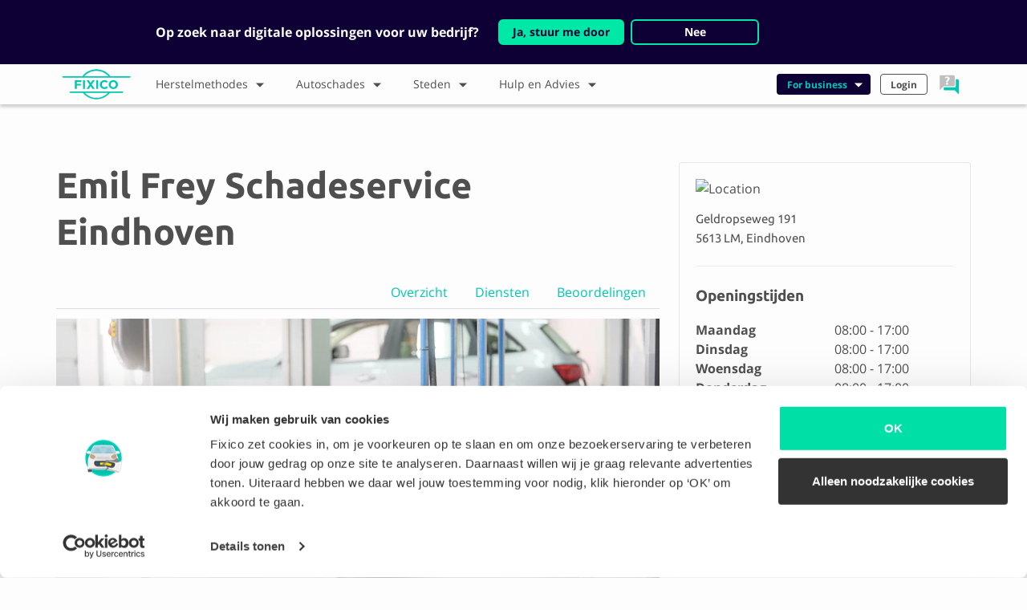

--- FILE ---
content_type: text/html;charset=UTF-8
request_url: https://www.fixico.nl/stad/eindhoven/emil-frey-schadeservice-eindhoven
body_size: 84233
content:
<!DOCTYPE html>
<html lang="nl-NL">
    <head>
        <meta charset="utf-8">

                    <title>Emil Frey Schadeservice Eindhoven | Fixico</title>
            <meta property="og:title" content="Emil Frey Schadeservice Eindhoven | Fixico" />
        
                <meta name="viewport" content="width=device-width, initial-scale=1, shrink-to-fit=no">

        
        <meta property="og:url" content="https://www.fixico.nl/stad/eindhoven/emil-frey-schadeservice-eindhoven" />
        <meta name="og:locale" property="og:locale" content="nl_NL" />
                    <meta property="og:title" content="Emil Frey Schadeservice Eindhoven | Fixico" />
                    <meta name="description" content="Autoschade? Met Fixico vergelijk je offertes van Emil Frey Schadeservice Eindhoven en nog 650+ andere schadeherstellers. Vergelijk & Bespaar!" />
                    <meta property="og:description" content="Autoschade? Met Fixico vergelijk je offertes van Emil Frey Schadeservice Eindhoven en nog 650+ andere schadeherstellers. Vergelijk & Bespaar!" />
        
        
        
                <link rel="icon" type="image/png" href="https://website-assets.imgix.net/logo/fixico_light.ico" />
        <link rel="canonical" href="https://www.fixico.nl/stad/eindhoven/emil-frey-schadeservice-eindhoven" />


                                                                        
                <link href="/user/themes/fixico/assets/stylesheets/application.css?v=1.1.0" type="text/css" rel="stylesheet">

    </head>
    <body class="nl_NL">
    <script type="application/ld+json">
{
    "@context": "http://schema.org",
    "@type": "Organization",
    "name": "Fixico",
    "url": "https://www.fixico.nl",
    "logo": "https://website-assets.imgix.net/logo/fixico_logo.svg",
    "address": {
        "@type": "PostalAddress",
        "streetAddress": "Weteringschans 85E",
        "postalCode": "1017 RZ,",
        "addressLocality": "Amsterdam, Netherlands"
    },
    "contactPoint": {
        "@type": "ContactPoint",
        "telephone": "+31 020 261 07 20",
        "contactType": "customer service",
        "email": "support@fixico.com",
        "hoursAvailable": {
            "@type": "OpeningHoursSpecification",
            "opens": "08:00",
            "closes": "18:00"
        }
    }
}
</script>        <div class="content">
                            <header class="header-nav">
            <div id="redirect-banner" class="tw-hidden tw-py-6 tw-bg-navy">
            <div class="container">
                <div class="tw-mx-7 xl:tw-mx-28 xl:tw-px-3 tw-flex tw-flex-wrap tw-items-center tw-text-center lg:tw-text-left">
                    <div class="text-white tw-font-semibold lg:tw-mr-6 tw-w-full lg:tw-w-auto">Op zoek naar digitale oplossingen voor uw bedrijf?</div>
                    <div class="tw-flex tw-text-sm tw-flex-wrap tw-justify-center tw-w-full lg:tw-w-auto tw-mt-4 lg:tw-mt-0">
                        <a data-track="Clicked business redirect" href="https://fixico-business.com/nl" class="tw-mb-2 sm:tw-mb-0 tw-text-center tw-flex tw-justify-center tw-items-center tw-bg-primary tw-px-4 tw-py-1 tw-border-solid tw-border-2 tw-border-primary tw-rounded-md tw-font-semibold tw-text-navy hover:tw-text-navy focus:tw-text-navy" style="text-decoration:none;">
                            Ja, stuur me door
                        </a>
                        <a class="tw-cursor-pointer tw-mx-2 tw-mb-2 sm:tw-mb-0 tw-text-center tw-flex tw-justify-center tw-items-center tw-bg-navy tw-px-4 tw-py-1 tw-rounded-md tw-font-semibold tw-border-solid tw-border-2 tw-border-primary text-white" style="min-width:160px;">
                            Nee
                        </a>
                    </div>
                </div>
            </div>
        </div>
        <div class="container header-nav__mobile hidden-lg-up">
                    <div class="navbar-toggler navbar-toggler-right p-0 m-0">
                <img src="https://website-assets.imgix.net/icon/hamburger_menu.svg" alt="hamburger menu" class="hamburger" width="30" height="30">
                <img src="https://website-assets.imgix.net/icon/close.svg" class="close" alt="close" width="30" height="30">
            </div>
                <a class="navbar-brand p-0 mb-0 mr-0" href="/"><img src="https://website-assets.imgix.net/logo/fixico_logo.svg" alt="Fixico Logo" width="85"></a>
        
            <ul class="nav main-nav main-nav--icon d-flex justify-content-center">
        <li class="nav-item dropdown my-auto d-flex justify-content-center flex-column">
            <a class="nav-link dropdown-toggle d-block" data-toggle="dropdown" href="#" role="button" aria-haspopup="true" aria-expanded="false">
                <img src="https://website-assets.imgix.net/icon/help.svg" alt="help icon">
            </a>
            <div class="dropdown-menu dropdown-menu-right">
                <a class="dropdown-item">
                    <h5>Wij helpen je graag!</h5>
                    <p>
                                                                            <span class="visual-circle visual-circle--green icon--small"></span>
                                                Ma t/m vr 09:00 - 18:00
                    </p>
                </a>
                                    <a class="dropdown-item py-1 " href="tel:+31202610720">
                        <div class="media">
                            <img class="d-flex align-self-start align-self-md-center mr-1 mr-md-2" src="https://website-assets.imgix.net/icon/phone.svg" alt="Phone" height="30" width="30">
                            <div class="media-body border-0 align-self-center">
                                <p class="mb-0 text-primary">020 261 07 20</p>
                                <p class="mt-0">Direct contact</p>
                            </div>
                        </div>
                    </a>
                                    <a class="dropdown-item py-1 js-open-chat" href="#">
                        <div class="media">
                            <img class="d-flex align-self-start align-self-md-center mr-1 mr-md-2" src="https://website-assets.imgix.net/icon/chat.svg" alt="Chat" height="30" width="30">
                            <div class="media-body border-0 align-self-center">
                                <p class="mb-0 text-primary">Chat</p>
                                <p class="mt-0">Antwoord in 3 minuten</p>
                            </div>
                        </div>
                    </a>
                                    <a class="dropdown-item py-1 " href="https://api.whatsapp.com/send?phone=31202610720">
                        <div class="media">
                            <img class="d-flex align-self-start align-self-md-center mr-1 mr-md-2" src="https://website-assets.imgix.net/icon/whatsapp.svg" alt="Whatsapp" height="30" width="30">
                            <div class="media-body border-0 align-self-center">
                                <p class="mb-0 text-primary">WhatsApp</p>
                                <p class="mt-0">Antwoord in 1 uur</p>
                            </div>
                        </div>
                    </a>
                                    <a class="dropdown-item py-1 " href="mailto:support@fixico.com">
                        <div class="media">
                            <img class="d-flex align-self-start align-self-md-center mr-1 mr-md-2" src="https://website-assets.imgix.net/icon/email.svg" alt="Email" height="30" width="30">
                            <div class="media-body border-0 align-self-center">
                                <p class="mb-0 text-primary">E-mail</p>
                                <p class="mt-0">Antwoord in 1 dag</p>
                            </div>
                        </div>
                    </a>
                                    <a class="dropdown-item py-1 " href="/hulp-en-advies/faq">
                        <div class="media">
                            <img class="d-flex align-self-start align-self-md-center mr-1 mr-md-2" src="https://website-assets.imgix.net/icon/faq.svg" alt="FAQ" height="30" width="30">
                            <div class="media-body border-0 align-self-center">
                                <p class="mb-0 text-primary">Veelgestelde vragen</p>
                                <p class="mt-0">Lees hier alle antwoorden</p>
                            </div>
                        </div>
                    </a>
                            </div>
        </li>
</ul>
        


    </div>
        <div class="container px-0 px-md-2 header-nav__main">
        <div class="row ">
                <div class="col-md-12">
                <nav class="d-flex justify-content-start p-0 mt-0 align-items-center">
                    <div class="hidden-md-down mr-0">
                                            <a class="navbar-brand m-0 d-flex justify-content-center" href="/"><img src="https://website-assets.imgix.net/logo/fixico_logo.svg" alt="Fixico Logo" height="48"></a>
                                        </div>
                                                                                                    <ul class="nav main-nav">
                        <li class="nav-item dropdown m-0">
                <a class="nav-link dropdown-toggle float-left w-100" href="/herstelmethodes" id="dropdown-key" role="button"  data-toggle="dropdown" aria-haspopup="true" aria-expanded="false">
                    Herstelmethodes
                    <i class="icon icon--arrow-thick icon--rotate-down float-right"></i>
                </a>
                <div class="dropdown-menu" aria-labelledby="dropdown-key">
                    <div class="d-lg-flex">
                                                    <div class="w-100 ">
                                                                                                                <a class="dropdown-item" href="/herstelmethodes/auto-spuiten">
                                                Auto spuiten
                                            </a>
                                    
                                                                                                                <a class="dropdown-item" href="/herstelmethodes/spotrepair">
                                                Spotrepair
                                            </a>
                                    
                                                                                                                <a class="dropdown-item" href="/herstelmethodes/uitdeuken-zonder-spuiten">
                                                Uitdeuken zonder spuiten
                                            </a>
                                    
                                                                                                                <a class="dropdown-item" href="/herstelmethodes/autoschade-herstel">
                                                Autoschade herstel
                                            </a>
                                    
                                                                                                                <a class="dropdown-item" href="/herstelmethodes/bumper-spuiten">
                                                Bumper spuiten
                                            </a>
                                    
                                                                                                                <a class="dropdown-item" href="/herstelmethodes/auto-krassen-verwijderen">
                                                Auto krassen verwijderen
                                            </a>
                                    
                                                                                                                <a class="dropdown-item" href="/herstelmethodes/motorkap-spuiten">
                                                Motorkap spuiten
                                            </a>
                                    
                                                                                                                <a class="dropdown-item" href="/herstelmethodes/auto-polijsten">
                                                Auto polijsten
                                            </a>
                                    
                                                                                                                <a class="dropdown-item" href="/herstelmethodes/auto-reparatie">
                                                Auto reparatie
                                            </a>
                                    
                                                                                            </div>
                                                                                <div class="w-100  hidden-md-down">
                                                                                                                <a class="dropdown-item" href="/herstelmethodes/autospuiterij">
                                                Autospuiterij
                                            </a>
                                    
                                                                                                                <a class="dropdown-item" href="/herstelmethodes/autodeur-spuiten">
                                                Autodeur spuiten
                                            </a>
                                    
                                                                                                                <a class="dropdown-item" href="/herstelmethodes/autolakken">
                                                Autolakken
                                            </a>
                                    
                                                                                                                <a class="dropdown-item" href="/herstelmethodes/bumper-reparatie">
                                                Bumper reparatie
                                            </a>
                                    
                                                                                                                <a class="dropdown-item" href="/herstelmethodes/smart-repair">
                                                Smart repair
                                            </a>
                                    
                                                                                                    <a class="dropdown-item font-weight-bold text-primary hidden-lg-down" href="/herstelmethodes">
                                        Alle herstelmethodes
                                    </a>
                                                            </div>
                                                            <div class="d-lg-flex">
                                    <a class="dropdown-item font-weight-bold text-primary hidden-lg-up" href="/herstelmethodes">
                                        Alle herstelmethodes
                                    </a>
                                </div>
                                                                        </div>
                </div>
            </li>
            </ul>
                                                                                                            <ul class="nav main-nav">
                        <li class="nav-item dropdown m-0">
                <a class="nav-link dropdown-toggle float-left w-100" href="/schades" id="dropdown-key" role="button"  data-toggle="dropdown" aria-haspopup="true" aria-expanded="false">
                    Autoschades
                    <i class="icon icon--arrow-thick icon--rotate-down float-right"></i>
                </a>
                <div class="dropdown-menu" aria-labelledby="dropdown-key">
                    <div class="d-lg-flex">
                                                    <div class="w-100 ">
                                                                                                                <a class="dropdown-item" href="/schades/lakschade">
                                                Lakschade
                                            </a>
                                    
                                                                                                                <a class="dropdown-item" href="/schades/stoeprandschade">
                                                Stoeprandschade
                                            </a>
                                    
                                                                                                                <a class="dropdown-item" href="/schades/bumperschade">
                                                Bumperschade
                                            </a>
                                    
                                                                                                                <a class="dropdown-item" href="/schades/spiegelschade">
                                                Spiegelschade
                                            </a>
                                    
                                                                                                                <a class="dropdown-item" href="/schades/blikschade">
                                                Blikschade
                                            </a>
                                    
                                                                                                                <a class="dropdown-item" href="/schades/deukschade">
                                                Deukschade
                                            </a>
                                    
                                                                                                                <a class="dropdown-item" href="/schades/dorpelschade">
                                                Dorpelschade
                                            </a>
                                    
                                                                                                                <a class="dropdown-item" href="/schades/hagelschade">
                                                Hagelschade
                                            </a>
                                    
                                                                                                                <a class="dropdown-item" href="/schades/koplampschade">
                                                Koplampschade
                                            </a>
                                    
                                                                                            </div>
                                                                                <div class="w-100  hidden-md-down">
                                                                                                                <a class="dropdown-item" href="/schades/krasschade">
                                                Krasschade
                                            </a>
                                    
                                                                                                                <a class="dropdown-item" href="/schades/ruitschade">
                                                Ruitschade
                                            </a>
                                    
                                                                                                                <a class="dropdown-item" href="/schades/steenslag">
                                                Steenslag schade
                                            </a>
                                    
                                                                                                                <a class="dropdown-item" href="/schades/stormschade">
                                                Stormschade
                                            </a>
                                    
                                                                                                    <a class="dropdown-item font-weight-bold text-primary hidden-lg-down" href="/schades">
                                        Alle soorten autoschade
                                    </a>
                                                            </div>
                                                            <div class="d-lg-flex">
                                    <a class="dropdown-item font-weight-bold text-primary hidden-lg-up" href="/schades">
                                        Alle soorten autoschade
                                    </a>
                                </div>
                                                                        </div>
                </div>
            </li>
            </ul>
                                                                                                            <ul class="nav main-nav">
                        <li class="nav-item dropdown m-0">
                <a class="nav-link dropdown-toggle float-left w-100" href="/stad" id="dropdown-key" role="button"  data-toggle="dropdown" aria-haspopup="true" aria-expanded="false">
                    Steden
                    <i class="icon icon--arrow-thick icon--rotate-down float-right"></i>
                </a>
                <div class="dropdown-menu" aria-labelledby="dropdown-key">
                    <div class="d-lg-flex">
                                                    <div class="w-100 ">
                                                                                                                <a class="dropdown-item" href="/stad/rotterdam">
                                                Rotterdam
                                            </a>
                                    
                                                                                                                <a class="dropdown-item" href="/stad/amsterdam">
                                                Amsterdam
                                            </a>
                                    
                                                                                                                <a class="dropdown-item" href="/stad/haarlem">
                                                Haarlem
                                            </a>
                                    
                                                                                                                <a class="dropdown-item" href="/stad/leeuwarden">
                                                Leeuwarden
                                            </a>
                                    
                                                                                                                <a class="dropdown-item" href="/stad/den-haag">
                                                Den Haag
                                            </a>
                                    
                                                                                                                <a class="dropdown-item" href="/stad/utrecht">
                                                Utrecht
                                            </a>
                                    
                                                                                                                <a class="dropdown-item" href="/stad/almere">
                                                Almere
                                            </a>
                                    
                                                                                                                <a class="dropdown-item" href="/stad/groningen">
                                                Groningen
                                            </a>
                                    
                                                                                                                <a class="dropdown-item" href="/stad/eindhoven">
                                                Eindhoven
                                            </a>
                                    
                                                                                            </div>
                                                                                <div class="w-100  hidden-md-down">
                                                                                                                <a class="dropdown-item" href="/stad/nijmegen">
                                                Nijmegen
                                            </a>
                                    
                                                                                                                <a class="dropdown-item" href="/stad/arnhem">
                                                Arnhem
                                            </a>
                                    
                                                                                                                <a class="dropdown-item" href="/stad/apeldoorn">
                                                Apeldoorn
                                            </a>
                                    
                                                                                                                <a class="dropdown-item" href="/stad/den-bosch">
                                                Den Bosch
                                            </a>
                                    
                                                                                                                <a class="dropdown-item" href="/stad/amersfoort">
                                                Amersfoort
                                            </a>
                                    
                                                                                                                <a class="dropdown-item" href="/stad/tilburg">
                                                Tilburg
                                            </a>
                                    
                                                                                                                <a class="dropdown-item" href="/stad/breda">
                                                Breda
                                            </a>
                                    
                                                                                                                <a class="dropdown-item" href="/stad/dordrecht">
                                                Dordrecht
                                            </a>
                                    
                                                                                                                <a class="dropdown-item" href="/stad/aalsmeer">
                                                Aalsmeer
                                            </a>
                                    
                                                                                            </div>
                                                                                <div class="w-100  hidden-md-down">
                                                                                                                <a class="dropdown-item" href="/stad/enschede">
                                                Enschede
                                            </a>
                                    
                                                                                                                <a class="dropdown-item" href="/stad/leiden">
                                                Leiden
                                            </a>
                                    
                                                                                                    <a class="dropdown-item font-weight-bold text-primary hidden-lg-down" href="/stad">
                                        Alle Steden
                                    </a>
                                                            </div>
                                                            <div class="d-lg-flex">
                                    <a class="dropdown-item font-weight-bold text-primary hidden-lg-up" href="/stad">
                                        Alle Steden
                                    </a>
                                </div>
                                                                        </div>
                </div>
            </li>
            </ul>
                                                                                                            <ul class="nav main-nav">
                        <li class="nav-item dropdown m-0">
                <a class="nav-link dropdown-toggle float-left w-100" href="/hulp-en-advies" id="dropdown-key" role="button"  data-toggle="dropdown" aria-haspopup="true" aria-expanded="false">
                    Hulp en Advies
                    <i class="icon icon--arrow-thick icon--rotate-down float-right"></i>
                </a>
                <div class="dropdown-menu" aria-labelledby="dropdown-key">
                    <div class="d-lg-flex">
                                                    <div class="w-100 ">
                                                                                                                <a class="dropdown-item" href="/hulp-en-advies/over-ons">
                                                Over ons
                                            </a>
                                    
                                                                                                                <a class="dropdown-item" href="/hulp-en-advies/hoe-werkt-het">
                                                Hoe werkt het?
                                            </a>
                                    
                                                                                                                <a class="dropdown-item" href="/hulp-en-advies/voordelen">
                                                Voordelen
                                            </a>
                                    
                                                                                                                <a class="dropdown-item" href="/hulp-en-advies/ervaringen">
                                                Ervaringen
                                            </a>
                                    
                                                                                                                <a class="dropdown-item" href="/hulp-en-advies/faq">
                                                FAQ
                                            </a>
                                    
                                                                                                            <a class="dropdown-item" href="https://fixico-business.com/" target="_blank" rel="noopener">
                                            Business
                                        </a>
                                        
                                                                                            </div>
                                                                        </div>
                </div>
            </li>
            </ul>
                                                                        
                    <div class="ml-md-auto d-flex flex-column flex-md-row hidden-md-down align-items-center">

                                                                                                    
                            <ul class="nav main-nav main-nav--small justify-content-end">
    <li class="nav-item dropdown">
        <a class="nav-link nav-link--green dropdown-toggle float-left w-100" data-toggle="dropdown" href="#" role="button" aria-haspopup="true" aria-expanded="false">
            For business
            <i class="icon icon--arrow-thick icon--rotate-down float-right" aria-hidden="true"></i>
        </a>
        <div class="dropdown-menu dropdown-menu-right">
                            <a class="dropdown-item" href="https://fixico-business.com/nl">
                    Fleet and insurer
                </a>
                            <a class="dropdown-item" href="https://www.fixico.nl/zakelijk/voor-schadeherstellers">
                    Schadeherstellers
                </a>
                    </div>
    </li>
</ul>


    <ul class="nav main-nav main-nav--small justify-content-end">
    <li class="nav-item dropdown">
        <a class="nav-link float-left w-100" href="https://app.fixico.nl/login" role="button" aria-expanded="false">Login
        </a>
    </li>
</ul>



                                                    <ul class="nav main-nav main-nav--icon d-flex justify-content-center">
        <li class="nav-item dropdown my-auto d-flex justify-content-center flex-column">
            <a class="nav-link dropdown-toggle d-block" data-toggle="dropdown" href="#" role="button" aria-haspopup="true" aria-expanded="false">
                <img src="https://website-assets.imgix.net/icon/help.svg" alt="help icon">
            </a>
            <div class="dropdown-menu dropdown-menu-right">
                <a class="dropdown-item">
                    <h5>Wij helpen je graag!</h5>
                    <p>
                                                                            <span class="visual-circle visual-circle--green icon--small"></span>
                                                Ma t/m vr 09:00 - 18:00
                    </p>
                </a>
                                    <a class="dropdown-item py-1 " href="tel:+31202610720">
                        <div class="media">
                            <img class="d-flex align-self-start align-self-md-center mr-1 mr-md-2" src="https://website-assets.imgix.net/icon/phone.svg" alt="Phone" height="30" width="30">
                            <div class="media-body border-0 align-self-center">
                                <p class="mb-0 text-primary">020 261 07 20</p>
                                <p class="mt-0">Direct contact</p>
                            </div>
                        </div>
                    </a>
                                    <a class="dropdown-item py-1 js-open-chat" href="#">
                        <div class="media">
                            <img class="d-flex align-self-start align-self-md-center mr-1 mr-md-2" src="https://website-assets.imgix.net/icon/chat.svg" alt="Chat" height="30" width="30">
                            <div class="media-body border-0 align-self-center">
                                <p class="mb-0 text-primary">Chat</p>
                                <p class="mt-0">Antwoord in 3 minuten</p>
                            </div>
                        </div>
                    </a>
                                    <a class="dropdown-item py-1 " href="https://api.whatsapp.com/send?phone=31202610720">
                        <div class="media">
                            <img class="d-flex align-self-start align-self-md-center mr-1 mr-md-2" src="https://website-assets.imgix.net/icon/whatsapp.svg" alt="Whatsapp" height="30" width="30">
                            <div class="media-body border-0 align-self-center">
                                <p class="mb-0 text-primary">WhatsApp</p>
                                <p class="mt-0">Antwoord in 1 uur</p>
                            </div>
                        </div>
                    </a>
                                    <a class="dropdown-item py-1 " href="mailto:support@fixico.com">
                        <div class="media">
                            <img class="d-flex align-self-start align-self-md-center mr-1 mr-md-2" src="https://website-assets.imgix.net/icon/email.svg" alt="Email" height="30" width="30">
                            <div class="media-body border-0 align-self-center">
                                <p class="mb-0 text-primary">E-mail</p>
                                <p class="mt-0">Antwoord in 1 dag</p>
                            </div>
                        </div>
                    </a>
                                    <a class="dropdown-item py-1 " href="/hulp-en-advies/faq">
                        <div class="media">
                            <img class="d-flex align-self-start align-self-md-center mr-1 mr-md-2" src="https://website-assets.imgix.net/icon/faq.svg" alt="FAQ" height="30" width="30">
                            <div class="media-body border-0 align-self-center">
                                <p class="mb-0 text-primary">Veelgestelde vragen</p>
                                <p class="mt-0">Lees hier alle antwoorden</p>
                            </div>
                        </div>
                    </a>
                            </div>
        </li>
</ul>
                                            </div>

                    <div class="hidden-lg-up">
                            <ul class="nav main-nav main-nav--small justify-content-end">
    <li class="nav-item dropdown">
        <a class="nav-link nav-link--green dropdown-toggle float-left w-100" data-toggle="dropdown" href="#" role="button" aria-haspopup="true" aria-expanded="false">
            For business
            <i class="icon icon--arrow-thick icon--rotate-down float-right" aria-hidden="true"></i>
        </a>
        <div class="dropdown-menu dropdown-menu-right">
                            <a class="dropdown-item" href="https://fixico-business.com/nl">
                    Fleet and insurer
                </a>
                            <a class="dropdown-item" href="https://www.fixico.nl/zakelijk/voor-schadeherstellers">
                    Schadeherstellers
                </a>
                    </div>
    </li>
</ul>


    <ul class="nav main-nav main-nav--small justify-content-end">
    <li class="nav-item dropdown">
        <a class="nav-link float-left w-100" href="https://app.fixico.nl/login" role="button" aria-expanded="false">Login
        </a>
    </li>
</ul>


                                                                                                </div>
                                    </nav>
            </div>
        </div>
    </div>
    <div class="shadow"></div>
    </header>
            
                <script type="application/ld+json">
        {"@context":"https:\/\/schema.org","@type":"AutoBodyShop","name":"Emil Frey Schadeservice Eindhoven","description":"-","image":"https:\/\/garage-assets.imgix.net\/22\/f8\/22f88ced10fd6a047ebaae49f9dff3a6.jpg","url":"https:\/\/www.fixico.nl\/stad\/eindhoven\/emil-frey-schadeservice-eindhoven","telephone":"+31402122565","contactPoint":{"@type":"ContactPoint","telephone":"+31402122565","contactType":"customer service","email":"perry.kennis@emilfreyschadeservice.nl","url":"https:\/\/www.emilfreyschadeservice.nl\/vestigingen\/eindhoven\/"},"address":{"@type":"PostalAddress","streetAddress":"Geldropseweg 191","postalCode":"5613 LM","addressLocality":"Eindhoven","addressCountry":"NL"},"geo":{"@type":"GeoCoordinates","latitude":51.4318225,"longitude":5.5016526},"currenciesAccepted":"EUR","paymentAccepted":"","openingHoursSpecification":[{"@type":"OpeningHoursSpecification","dayOfWeek":"http:\/\/schema.org\/Monday","opens":"08:00","closes":"17:00"},{"@type":"OpeningHoursSpecification","dayOfWeek":"http:\/\/schema.org\/Tuesday","opens":"08:00","closes":"17:00"},{"@type":"OpeningHoursSpecification","dayOfWeek":"http:\/\/schema.org\/Wednesday","opens":"08:00","closes":"17:00"},{"@type":"OpeningHoursSpecification","dayOfWeek":"http:\/\/schema.org\/Thursday","opens":"08:00","closes":"17:00"},{"@type":"OpeningHoursSpecification","dayOfWeek":"http:\/\/schema.org\/Friday","opens":"08:00","closes":"17:00"},{"@type":"OpeningHoursSpecification","dayOfWeek":"http:\/\/schema.org\/Saturday","opens":"08:00","closes":"17:00"},{"@type":"OpeningHoursSpecification","dayOfWeek":"http:\/\/schema.org\/Sunday","opens":"08:00","closes":"17:00"}],"photos":[]}
    </script>
    <section class="section py-5 py-md-6">
        <div class="container">
            <div class="row">
                <div class="col-12 col-lg-8" >
                    <div class="row" id="overview">
                        <div class="col-12">
                            <div class="header-title h2 mb-1 mb-1 mb-sm-2">
  <h1 class="mb-0">
      Emil Frey Schadeservice Eindhoven
  </h1>
    </div>
                        </div>
                        <div class="col-12">
                            <div class="row">
                                <div class="col-12 col-md-6">
                                                                    </div>
                            </div>
                        </div>
                    </div>
                    <div class="tabs pb-2 pt-2">
                        <ul class="nav nav-tabs justify-content-end d-flex flex-column flex-md-row">
                            <li class="nav-item">
                                <a class="nav-link btn--selected" href="#overview">Overzicht</a>
                            </li>
                            <li class="nav-item">
                                <a class="nav-link" href="#service">Diensten</a>
                            </li>
                            <li class="nav-item">
                                <a class="nav-link" href="#reviews">Beoordelingen</a>
                            </li>
                        </ul>
                    </div>
                            <div id="carouselIndicators" class="carousel slide garage-carousel" data-ride="true" data-interval="10000">
    <div class="carousel-inner garage-carousel__inner" role="listbox">
                    <div class="carousel-item garage-carousel__inner__item  active ">
                <img class="d-block garage-carousel__inner__item__image img-fluid lazyload" data-src="https://garage-assets.imgix.net/22/f8/22f88ced10fd6a047ebaae49f9dff3a6.jpg?q=80&auto=format,compress&fit=crop&w=752&h=400" alt="garage preview">
            </div>
                    <div class="carousel-item garage-carousel__inner__item ">
                <img class="d-block garage-carousel__inner__item__image img-fluid lazyload" data-src="https://garage-assets.imgix.net/27/86/27867726e54090036c44f032ceb3253e.jpg?q=80&auto=format,compress&fit=crop&w=752&h=400" alt="garage preview">
            </div>
                    <div class="carousel-item garage-carousel__inner__item ">
                <img class="d-block garage-carousel__inner__item__image img-fluid lazyload" data-src="https://garage-assets.imgix.net/d4/36/d436b933e56271d449bd24908597b257.jpg?q=80&auto=format,compress&fit=crop&w=752&h=400" alt="garage preview">
            </div>
            </div>
    <a class="carousel-control-prev garage-carousel__control" href="#carouselIndicators" role="button" data-slide="prev">
        <span class="carousel-control-prev-icon" aria-hidden="true"></span>
        <span class="sr-only">Previous</span>
    </a>
    <a class="carousel-control-next garage-carousel__control" href="#carouselIndicators" role="button" data-slide="next">
        <span class="carousel-control-next-icon" aria-hidden="true"></span>
        <span class="sr-only">Next</span>
    </a>

    <ol class="carousel-indicators garage-carousel__indicators m-0 d-flex justify-content-center">
                    <li data-target="#carouselIndicators" data-slide-to="0" class=" active  m-0"><img class="d-block garage-carousel__indicators__thumbnail img-fluid" src="https://garage-assets.imgix.net/22/f8/22f88ced10fd6a047ebaae49f9dff3a6.jpg?q=80&auto=format,compress&fit=crop&w=163&h=122" alt="garage preview"></li>
                    <li data-target="#carouselIndicators" data-slide-to="1" class=" m-0"><img class="d-block garage-carousel__indicators__thumbnail img-fluid" src="https://garage-assets.imgix.net/27/86/27867726e54090036c44f032ceb3253e.jpg?q=80&auto=format,compress&fit=crop&w=163&h=122" alt="garage preview"></li>
                    <li data-target="#carouselIndicators" data-slide-to="2" class=" m-0"><img class="d-block garage-carousel__indicators__thumbnail img-fluid" src="https://garage-assets.imgix.net/d4/36/d436b933e56271d449bd24908597b257.jpg?q=80&auto=format,compress&fit=crop&w=163&h=122" alt="garage preview"></li>
            </ol>
</div>
                    <div class="description">
    <h3 class="pt-4 description__title">Omschrijving</h3>
    <p class="description__body">-</p>
</div>
                                        <div class="row hidden-md-up mb-3">
                        <section class="section section--bg-green py-5 py-md-6">
    <div class="container">
        <div class="row">
            <div class="col-md-12 d-flex flex-row align-content-end">
                                    <h2 class="align-self-end">
                        Start met vergelijken en bespaar
                    </h2>
                                <img src="https://website-assets.imgix.net/illustration/horizontal_funnel_photo_nl_NL.svg"  class="mr-5 ml-auto hidden-sm-down" height="100%" width="200px" alt="Mach ein Foto vom Schaden">
            </div>
        </div>
        <div class="row">
            <div class="col-md-12">
                
        
                
        
        <div class="card funnelbar card__funnel funnelbar--nl funnelbar--horizontal">
        <div class="card-block funnelbar__form funnelbar__form--section-funnel">
    </div>
</div>

<script type="text/javascript">
  document.addEventListener("DOMContentLoaded", function(event) {
    var labels = {
      input: {
        license: {
          label: "Wat is je kenteken?",
        },
        zipcode: {
          label: "Wat is je postcode?",
        },
      },
      type: "horizontal",
      track_text: "entered funnel through block",
      button: "Vergelijk prijzen",
      btn_class: "btn btn-primary btn-block btn-lg btn-section-funnel"
    };
    ReactDOM.render(React.createElement(FunnelbarNL, { id: 'section-funnel',labels: labels, parameters: [], appUrl: 'https://app.fixico.nl' }), document.querySelector('.funnelbar__form--section-funnel'));
  });
</script>
                </div>
        </div>
            <div class="row">
        <div class="col-md-12">
            <img src="https://website-assets.imgix.net/illustration/consumentenbond_arrow.png?q=80&auto=format,compress&h=113&w=250"  class="right" style="z-index: 100;margin-top: -45px;" width="250px" alt="maak foto van uw schade">
        </div>
    </div>
    </div>
</section>
                    </div>
                    <hr class="hidden-sm-down">
                    <div class="row">
                        <div class="col-12">
                            <h2 class="mb-0" id="service">Diensten van Emil Frey Schadeservice Eindhoven</h2>
                            <p class="mb-2 mb-md-4">Vraag direct een prijsindicatie op</p>
                        </div>
                    </div>

                    <style type="text/css">
    .lazy-repair-shop-service-image-0aab015c33f5461c8778a04ce864d370.lazyloaded {
        background-image: url(https://website-assets.imgix.net/photo/damage/rear_bumper_damage_01.jpg?q=80&auto=format,compress&fit=crop&w=190&h=160);
    }
</style>
<div class="repair-shop repair-shop--service mb-3">
    <a href="https://www.fixico.nl/herstelmethodes/uitdeuken-zonder-spuiten">
        <div class="row">
            <div class="col-12 col-md-4 col-lg-3 pr-md-0 d-flex">
                <img src="https://website-assets.imgix.net/icon/24h_badge_nl_NL.svg" class="repair-shop--service__badge" width="100px">
                <div class="repair-shop__image repair-shop__image--header d-flex">
                    <div class="repair-shop__image__bg lazy-repair-shop-service-image-0aab015c33f5461c8778a04ce864d370 lazyload">
                    </div>
                </div>
            </div>
            <div class="col-12 col-md-8 col-lg-9 pl-md-0">
                <div class="repair-shop__block repair-shop--service__block d-flex align-items-center align-items-sm-start flex-row pl-1 pr-2 py-2 pl-sm-2 pr-sm-3 py-sm-3">
                    <div class="repair-shop__block__container my-auto my-sm-0">
                        <h4 class="h5 mb-1">Uitdeuken</h4>
                        <p>Dankzij de nieuwste technieken is uitdeuken vaak veel goedkoper dan je denkt. Een aanbod op maat scheelt je zo tientallen euro’s</p>
                    </div>
                    <div class="hidden-sm-down align-self-stretch w-25">
                        <div class="d-flex align-items-start flex-column h-100">
                            <button class="mt-auto btn-sm btn btn-primary">Kies herstel</button>
                        </div>
                    </div>
                </div>
            </div>
        </div>
    </a>
</div>

                    <style type="text/css">
    .lazy-repair-shop-service-image-f6de73414863900f78e1aab39cde535e.lazyloaded {
        background-image: url(https://website-assets.imgix.net/photo/repair/repairing_car_scratch.jpg?q=80&auto=format,compress&fit=crop&w=190&h=160);
    }
</style>
<div class="repair-shop repair-shop--service mb-3">
    <a href="https://www.fixico.nl/herstelmethodes/auto-krassen-verwijderen">
        <div class="row">
            <div class="col-12 col-md-4 col-lg-3 pr-md-0 d-flex">
                <img src="https://website-assets.imgix.net/icon/24h_badge_nl_NL.svg" class="repair-shop--service__badge" width="100px">
                <div class="repair-shop__image repair-shop__image--header d-flex">
                    <div class="repair-shop__image__bg lazy-repair-shop-service-image-f6de73414863900f78e1aab39cde535e lazyload">
                    </div>
                </div>
            </div>
            <div class="col-12 col-md-8 col-lg-9 pl-md-0">
                <div class="repair-shop__block repair-shop--service__block d-flex align-items-center align-items-sm-start flex-row pl-1 pr-2 py-2 pl-sm-2 pr-sm-3 py-sm-3">
                    <div class="repair-shop__block__container my-auto my-sm-0">
                        <h4 class="h5 mb-1">Krassen verwijderen</h4>
                        <p>Oppervlakkige of diepe krassen. Op basis van de foto's van jouw schade stellen we een scherpe offerte voor je op</p>
                    </div>
                    <div class="hidden-sm-down align-self-stretch w-25">
                        <div class="d-flex align-items-start flex-column h-100">
                            <button class="mt-auto btn-sm btn btn-primary">Kies herstel</button>
                        </div>
                    </div>
                </div>
            </div>
        </div>
    </a>
</div>

                    <style type="text/css">
    .lazy-repair-shop-service-image-de83004150a1dcc12c2e16bb6526e095.lazyloaded {
        background-image: url(https://website-assets.imgix.net/photo/repair/spotrepair_02.jpg?q=80&auto=format,compress&fit=crop&w=190&h=160);
    }
</style>
<div class="repair-shop repair-shop--service mb-3">
    <a href="https://www.fixico.nl/herstelmethodes/spotrepair">
        <div class="row">
            <div class="col-12 col-md-4 col-lg-3 pr-md-0 d-flex">
                <img src="https://website-assets.imgix.net/icon/24h_badge_nl_NL.svg" class="repair-shop--service__badge" width="100px">
                <div class="repair-shop__image repair-shop__image--header d-flex">
                    <div class="repair-shop__image__bg lazy-repair-shop-service-image-de83004150a1dcc12c2e16bb6526e095 lazyload">
                    </div>
                </div>
            </div>
            <div class="col-12 col-md-8 col-lg-9 pl-md-0">
                <div class="repair-shop__block repair-shop--service__block d-flex align-items-center align-items-sm-start flex-row pl-1 pr-2 py-2 pl-sm-2 pr-sm-3 py-sm-3">
                    <div class="repair-shop__block__container my-auto my-sm-0">
                        <h4 class="h5 mb-1">Spotrepair</h4>
                        <p>Kleine lakschade kan je snel en goedkoop laten herstellen met de milieuvriendelijke herstelmethode spotrepair.</p>
                    </div>
                    <div class="hidden-sm-down align-self-stretch w-25">
                        <div class="d-flex align-items-start flex-column h-100">
                            <button class="mt-auto btn-sm btn btn-primary">Kies herstel</button>
                        </div>
                    </div>
                </div>
            </div>
        </div>
    </a>
</div>

                    <style type="text/css">
    .lazy-repair-shop-service-image-14d6e6aa34e7bc628ec39532c572cc89.lazyloaded {
        background-image: url(https://website-assets.imgix.net/photo/repair/spraying_rim.jpg?q=80&auto=format,compress&fit=crop&w=190&h=160);
    }
</style>
<div class="repair-shop repair-shop--service mb-3">
    <a href="https://www.fixico.nl/herstelmethodes/velgen-repareren">
        <div class="row">
            <div class="col-12 col-md-4 col-lg-3 pr-md-0 d-flex">
                <img src="https://website-assets.imgix.net/icon/24h_badge_nl_NL.svg" class="repair-shop--service__badge" width="100px">
                <div class="repair-shop__image repair-shop__image--header d-flex">
                    <div class="repair-shop__image__bg lazy-repair-shop-service-image-14d6e6aa34e7bc628ec39532c572cc89 lazyload">
                    </div>
                </div>
            </div>
            <div class="col-12 col-md-8 col-lg-9 pl-md-0">
                <div class="repair-shop__block repair-shop--service__block d-flex align-items-center align-items-sm-start flex-row pl-1 pr-2 py-2 pl-sm-2 pr-sm-3 py-sm-3">
                    <div class="repair-shop__block__container my-auto my-sm-0">
                        <h4 class="h5 mb-1">Velgen herstellen</h4>
                        <p>Velgen beschadigen na het raken van een stoeprand. Aan de hand van jouw schade frezen, polijsten of spuiten we de velg</p>
                    </div>
                    <div class="hidden-sm-down align-self-stretch w-25">
                        <div class="d-flex align-items-start flex-column h-100">
                            <button class="mt-auto btn-sm btn btn-primary">Kies herstel</button>
                        </div>
                    </div>
                </div>
            </div>
        </div>
    </a>
</div>

                    <style type="text/css">
    .lazy-repair-shop-service-image-49bfe29bffe034964510c4b8e6c4485f.lazyloaded {
        background-image: url(https://website-assets.imgix.net/photo/repair/spraying_car_part_02.jpg?q=80&auto=format,compress&fit=crop&w=190&h=160);
    }
</style>
<div class="repair-shop repair-shop--service mb-3">
    <a href="https://www.fixico.nl/herstelmethodes/auto-spuiten">
        <div class="row">
            <div class="col-12 col-md-4 col-lg-3 pr-md-0 d-flex">
                <img src="https://website-assets.imgix.net/icon/24h_badge_nl_NL.svg" class="repair-shop--service__badge" width="100px">
                <div class="repair-shop__image repair-shop__image--header d-flex">
                    <div class="repair-shop__image__bg lazy-repair-shop-service-image-49bfe29bffe034964510c4b8e6c4485f lazyload">
                    </div>
                </div>
            </div>
            <div class="col-12 col-md-8 col-lg-9 pl-md-0">
                <div class="repair-shop__block repair-shop--service__block d-flex align-items-center align-items-sm-start flex-row pl-1 pr-2 py-2 pl-sm-2 pr-sm-3 py-sm-3">
                    <div class="repair-shop__block__container my-auto my-sm-0">
                        <h4 class="h5 mb-1">Spuiten onderdeel / hele auto</h4>
                        <p>Onze beste autospuiters zorgen ervoor dat je auto er weeer stralend uitziet na een bezoekje aan de spuitcabine</p>
                    </div>
                    <div class="hidden-sm-down align-self-stretch w-25">
                        <div class="d-flex align-items-start flex-column h-100">
                            <button class="mt-auto btn-sm btn btn-primary">Kies herstel</button>
                        </div>
                    </div>
                </div>
            </div>
        </div>
    </a>
</div>

                    <style type="text/css">
    .lazy-repair-shop-service-image-7f9c7e15ae1e5bef1fe5b79317ddf4a4.lazyloaded {
        background-image: url(https://website-assets.imgix.net/photo/repair/burnishing_car_05.jpg?q=80&auto=format,compress&fit=crop&w=190&h=160);
    }
</style>
<div class="repair-shop repair-shop--service mb-3">
    <a href="https://www.fixico.nl/herstelmethodes">
        <div class="row">
            <div class="col-12 col-md-4 col-lg-3 pr-md-0 d-flex">
                <img src="https://website-assets.imgix.net/icon/24h_badge_nl_NL.svg" class="repair-shop--service__badge" width="100px">
                <div class="repair-shop__image repair-shop__image--header d-flex">
                    <div class="repair-shop__image__bg lazy-repair-shop-service-image-7f9c7e15ae1e5bef1fe5b79317ddf4a4 lazyload">
                    </div>
                </div>
            </div>
            <div class="col-12 col-md-8 col-lg-9 pl-md-0">
                <div class="repair-shop__block repair-shop--service__block d-flex align-items-center align-items-sm-start flex-row pl-1 pr-2 py-2 pl-sm-2 pr-sm-3 py-sm-3">
                    <div class="repair-shop__block__container my-auto my-sm-0">
                        <h4 class="h5 mb-1">Overige hersteltechnieken</h4>
                        <p>Alle op het oog zichtbare cosmetische autoschade kan door ons hersteld worden. Upload foto's en ontvang binnen 24 uur offertes</p>
                    </div>
                    <div class="hidden-sm-down align-self-stretch w-25">
                        <div class="d-flex align-items-start flex-column h-100">
                            <button class="mt-auto btn-sm btn btn-primary">Kies herstel</button>
                        </div>
                    </div>
                </div>
            </div>
        </div>
    </a>
</div>
                                    </div>
                <div id="overview" class="col-md-4 hidden-md-down">

                    <div class="card mb-4">
    <div class="card-block">
        <div class="garage-location">
                            <img src="https://maps.googleapis.com/maps/api/staticmap?center=51.4318225,5.5016526&zoom=13&scale=1&size=400x200&maptype=roadmap&format=png&visual_refresh=true&markers=icon:https://website-assets.imgix.net/icon/map_pin.png%7Cshadow:true%7C51.4318225,5.5016526&key=AIzaSyASc66Ew8O-Z8QBR6fkSd_ha52iiGXlUFc" class="img-fluid map-static mb-2 default-border-radius" alt="Location">
                                        <h4 class="garage-location__address"><small>Geldropseweg 191</small>
                    <br>
                    <small>5613 LM, Eindhoven</small>
                </h4>
                                        <hr>
                <h4 class="garage-location__opening-hours">Openingstijden</h4>
                                    <div class="row">
                        <div class="col"><strong>Maandag</strong></div>
                                                    <div class="col">
                                08:00 - 17:00
                            </div>
                                            </div>
                                    <div class="row">
                        <div class="col"><strong>Dinsdag</strong></div>
                                                    <div class="col">
                                08:00 - 17:00
                            </div>
                                            </div>
                                    <div class="row">
                        <div class="col"><strong>Woensdag</strong></div>
                                                    <div class="col">
                                08:00 - 17:00
                            </div>
                                            </div>
                                    <div class="row">
                        <div class="col"><strong>Donderdag</strong></div>
                                                    <div class="col">
                                08:00 - 17:00
                            </div>
                                            </div>
                                    <div class="row">
                        <div class="col"><strong>Vrijdag</strong></div>
                                                    <div class="col">
                                08:00 - 17:00
                            </div>
                                            </div>
                                    <div class="row">
                        <div class="col"><strong>Zaterdag</strong></div>
                                                    <div class="col">
                                08:00 - 17:00
                            </div>
                                            </div>
                                    <div class="row">
                        <div class="col"><strong>Zondag</strong></div>
                                                    <div class="col">
                                08:00 - 17:00
                            </div>
                                            </div>
                                    </div>
    </div>
</div>
                    <div class="sticky-top">
                        <div class="sticky-funnel hidden-sm-down">
    <div class="card">
                                        <div class="card funnelbar card__funnel funnelbar--nl funnelbar--block">
            <div class="card-header funnelbar__header hidden-sm-down">
            <h3 class="h4 mb-lg-1 mb-md-1 mb-0 mb-0">Start met gratis en </br> vrijblijvend vergelijken
                <br>
                <small></small>
            </h3>
        </div>
        <div class="card-block funnelbar__form funnelbar__form--sidebar-funnel">
    </div>
</div>

<script type="text/javascript">
  document.addEventListener("DOMContentLoaded", function(event) {
    var labels = {
      input: {
        license: {
          label: "Wat is je kenteken?",
        },
        zipcode: {
          label: "Wat is je postcode?",
        },
      },
      type: "block",
      track_text: "",
      button: "Prijzen vergelijken",
      btn_class: "btn btn-primary btn-block btn-lg"
    };
    ReactDOM.render(React.createElement(FunnelbarNL, { id: 'sidebar-funnel',labels: labels, parameters: null, appUrl: 'https://app.fixico.nl' }), document.querySelector('.funnelbar__form--sidebar-funnel'));
  });
</script>
                                    <div class="card-block">
            <p><i class="icon icon--success" aria-hidden="true"></i> Makkelijk online afspraak maken</p>
            <p><i class="icon icon--success" aria-hidden="true"></i> Vaste prijsgarantie</p>
            <p><i class="icon icon--success" aria-hidden="true"></i> Altijd 4 jaar garantie</p>
            <p><i class="icon icon--success" aria-hidden="true"></i> Gratis en vrijblijvend prijsindicatie</p>
        </div>
    </div>
</div>
                    </div>
                </div>
            </div>
        </div>
    </section>

                                    <section class="section section--breadcrumbs section--bg-grey py-2">
        <div class="container">
            <div class="row">
                <div class="col-md-12">
                    
<ol id="breadcrumbs" itemscope itemtype="https://schema.org/BreadcrumbList">
                                            <li itemprop="itemListElement" itemscope itemtype="https://schema.org/ListItem">
                <a href="/" itemprop="item"><span itemprop="name">Home</span></a>
                <meta itemprop="position" content="1">
                            </li>
                        <i class="icon icon--arrow-nonshaft icon--small"></i>
        
                                    <li itemprop="itemListElement" itemscope itemtype="https://schema.org/ListItem">
                <a href="/stad" itemprop="item"><span itemprop="name">Steden</span></a>
                <meta itemprop="position" content="2">
                            </li>
                        <i class="icon icon--arrow-nonshaft icon--small"></i>
        
                                    <li itemprop="itemListElement" itemscope itemtype="https://schema.org/ListItem">
                <a href="/stad/eindhoven" itemprop="item"><span itemprop="name">Eindhoven</span></a>
                <meta itemprop="position" content="3">
                            </li>
                        <i class="icon icon--arrow-nonshaft icon--small"></i>
        
                                    <li>
                <span>Emil Frey Schadeservice Eindhoven</span>

            </li>
                    
    </ol>
                </div>
            </div>
        </div>
    </section>
    <footer class="section section--bg-green py-3 ">
    <div class="container">
                 <div class="row">
            <div class="col-12 col-lg-3 mb-0">
                    
<div class="h-footer">            <h4 class="mb-3">
            Fixico.nl
            <i class="icon icon--arrow-thick-white icon--rotate-down hidden-lg-up float-right" aria-hidden="true"></i>
        </h4>
        <ul class="nav flex-column show-nav-list">
                                    <li class="nav-item ">
                                            <a class="p-0 pb-1 nav-link   active " href="/herstelmethodes" >
                            Schadeherstel methodes
                        </a>
                                    </li>
                            <li class="nav-item ">
                                            <a class="p-0 pb-1 nav-link  " href="/schades" >
                            Soorten schades
                        </a>
                                    </li>
                            <li class="nav-item ">
                                            <a class="p-0 pb-1 nav-link  " href="/blog" >
                            Blog
                        </a>
                                    </li>
                            <li class="nav-item ">
                                            <a class="p-0 pb-1 nav-link  " href="/hulp-en-advies/faq" >
                            Veelgestelde vragen
                        </a>
                                    </li>
                            <li class="nav-item  mb-2 ">
                                            <a class="p-0 pb-1 nav-link  " href="/hulp-en-advies/hoe-werkt-het" >
                            Hoe werkt Fixico?
                        </a>
                                    </li>
                    
            </ul>

    </div>            </div>
            <div class="col-12 col-lg-3 mb-0">
                    
<div class="h-footer">            <h4 class="mb-3">
            Over Fixico
            <i class="icon icon--arrow-thick-white icon--rotate-down hidden-lg-up float-right" aria-hidden="true"></i>
        </h4>
        <ul class="nav flex-column show-nav-list">
                                    <li class="nav-item ">
                                            <a class="p-0 pb-1 nav-link   active " href="/hulp-en-advies/over-ons" >
                            Over ons
                        </a>
                                    </li>
                            <li class="nav-item ">
                                            <a class="p-0 pb-1 nav-link  " href="/zakelijk/voor-schadeherstellers" >
                            Voor schadeherstellers
                        </a>
                                    </li>
                            <li class="nav-item ">
                                            <a class="p-0 pb-1 nav-link  " href="https://fixico-business.com/"  target="_blank" rel="noopener" >
                            For business
                        </a>
                                    </li>
                            <li class="nav-item ">
                                            <a class="p-0 pb-1 nav-link  " href="https://careers.fixico.nl/"  target="_blank" rel="noopener" >
                            Jobs
                        </a>
                                    </li>
                            <li class="nav-item  mb-2 ">
                                            <a class="p-0 pb-1 nav-link  " href="https://fixico.pr.co/"  target="_blank" rel="noopener" >
                            Press and media
                        </a>
                                    </li>
                    
            </ul>

    </div>            </div>
            <div class="col-12 col-lg-3 mb-0">
                    
<div class="h-footer">            <h4 class="mb-3">
            Contact
            <i class="icon icon--arrow-thick-white icon--rotate-down hidden-lg-up float-right" aria-hidden="true"></i>
        </h4>
        <ul class="nav flex-column show-nav-list">
                                    <li class="nav-item ">
                                            <a class="p-0 pb-1 nav-link   active " href="/hulp-en-advies/contact" >
                            Contactformulier
                        </a>
                                    </li>
                            <li class="nav-item ">
                                            <a class="p-0 pb-1 nav-link  " href="tel:+31202610720" >
                            020 261 07 20
                        </a>
                                    </li>
                            <li class="nav-item ">
                                            <a class="p-0 pb-1 nav-link  " href="mailto:support@fixico.com" >
                            support@fixico.com
                        </a>
                                    </li>
                            <li class="nav-item  mb-2 ">
                                            <p>
                            Ma t/m vr 09:00 - 18:00
                        </p>
                                    </li>
                    
            </ul>

    </div>            </div>
            <div class="col-12 col-lg-3 mb-0">
                <div class="h-footer">
                        
            <h4 class="mb-3">
            Autobezitters
            <i class="icon icon--arrow-thick-white icon--rotate-down hidden-lg-up float-right" aria-hidden="true"></i>
        </h4>
        <ul class="nav flex-column show-nav-list">
                
                    <p>Login om uw aanbiedingen te bekijken<br><a class="btn mr-2 btn-yellow btn--secondary" href="https://app.fixico.nl/login">Login</a><a class="btn btn-yellow" href="https://app.fixico.nl">Opdracht plaatsen</a></p>
            </ul>

                    </div>
            </div>
        </div>
        
                            <div class="row">
                <div class="col-12 text-center pt-2">
                    <p class="pb-1">Social media</p>
                        <a href="https://fb.com/FixicoNL" class="socials" rel="noopener" target="_blank">
            </a>
    <a href="https://twitter.com/Fixiconl" class="socials" rel="noopener" target="_blank">
        <?xml version="1.0" encoding="utf-8"?>
<!-- Generator: Adobe Illustrator 21.1.0, SVG Export Plug-In . SVG Version: 6.00 Build 0)  -->
<svg version="1.1" id="Layer_1" xmlns="http://www.w3.org/2000/svg" xmlns:xlink="http://www.w3.org/1999/xlink" x="0px" y="0px"
     viewBox="0 0 48 48" style="enable-background:new 0 0 48 48;" xml:space="preserve">
    <title>Twitter</title>
    <rect y="0" class="st0" width="48" height="48"/>
    <g id="Page-1_1_">
        <g id="Group-32">
            <path id="Fill-29" class="st1" d="M33.1,20.4c0,0.2,0,0.4,0,0.6c0,6-4.6,12.9-12.9,12.9c-2.6,0-4.9-0.8-7-2c0.4,0,0.7,0.1,1.1,0.1
			c2.1,0,4.1-0.7,5.6-1.9c-2,0-3.7-1.3-4.2-3.2c0.3,0.1,0.6,0.1,0.9,0.1c0.4,0,0.8-0.1,1.2-0.2c-2.1-0.4-3.6-2.3-3.6-4.4
			c0,0,0,0,0-0.1c0.6,0.3,1.3,0.5,2.1,0.6c-1.2-0.8-2-2.2-2-3.8c0-0.8,0.2-1.6,0.6-2.3c2.2,2.7,5.6,4.5,9.4,4.7
			c-0.1-0.3-0.1-0.7-0.1-1c0-2.5,2-4.5,4.5-4.5c1.3,0,2.5,0.6,3.3,1.4c1-0.2,2-0.6,2.9-1.1c-0.3,1.1-1.1,1.9-2,2.5
			c0.9-0.1,1.8-0.4,2.6-0.7C34.7,18.9,34,19.7,33.1,20.4 M24,6C14.1,6,6,14.1,6,24c0,9.9,8.1,18,18,18c9.9,0,18-8.1,18-18
			C42,14.1,33.9,6,24,6"/>
        </g>
    </g>
</svg>
    </a>
    <a href="https://youtube.com/channel/UCWm-ZBzzLHuPBhsP_XwdvKQ" class="socials" rel="noopener" target="_blank">
        <?xml version="1.0" encoding="utf-8"?>
    <!-- Generator: Adobe Illustrator 21.1.0, SVG Export Plug-In . SVG Version: 6.00 Build 0)  -->
    <svg version="1.1" id="Layer_1" xmlns="http://www.w3.org/2000/svg" xmlns:xlink="http://www.w3.org/1999/xlink" x="0px" y="0px"
         viewBox="0 0 48 48" style="enable-background:new 0 0 48 48;" xml:space="preserve">
        <title>Youtube</title>
        <rect y="0" class="st0" width="48" height="48"/>
        <g id="Page-1">
            <g id="Group-29">
                <polygon id="Fill-3" class="st1" points="16.315,25.515 17.618,25.515 17.618,31.989 18.877,31.989 18.877,25.515 20.18,25.515
			20.18,24.412 16.315,24.412 		"/>
                <path id="Fill-5" class="st1" d="M24.455,19.997c0.1-0.096,0.151-0.226,0.151-0.39v-3.354c0-0.134-0.052-0.244-0.154-0.326
			c-0.102-0.084-0.238-0.126-0.403-0.126c-0.154,0-0.278,0.042-0.375,0.126c-0.095,0.082-0.143,0.192-0.143,0.326v3.354
			c0,0.169,0.044,0.299,0.134,0.39c0.088,0.093,0.216,0.138,0.383,0.138C24.219,20.135,24.355,20.09,24.455,19.997z"/>
                <path id="Fill-7" class="st1" d="M26.764,30.681c0,0.18-0.033,0.307-0.096,0.385c-0.065,0.08-0.164,0.118-0.302,0.118
			c-0.094,0-0.183-0.021-0.27-0.06c-0.086-0.038-0.175-0.107-0.264-0.197v-3.482c0.075-0.078,0.153-0.135,0.23-0.171
			c0.078-0.039,0.157-0.056,0.237-0.056c0.151,0,0.268,0.048,0.349,0.144c0.078,0.099,0.117,0.241,0.117,0.431V30.681z
			 M26.826,26.331c-0.174,0-0.346,0.044-0.516,0.132c-0.167,0.089-0.327,0.22-0.478,0.39v-2.441h-1.129v7.576h1.129v-0.428
			c0.145,0.173,0.306,0.298,0.477,0.38c0.169,0.081,0.365,0.121,0.585,0.121c0.33,0,0.586-0.105,0.759-0.316
			c0.175-0.213,0.263-0.515,0.263-0.911v-3.102c0-0.458-0.093-0.807-0.281-1.044C27.45,26.451,27.179,26.331,26.826,26.331
			L26.826,26.331z"/>
                <path id="Fill-9" class="st1" d="M22.744,30.647c-0.105,0.12-0.22,0.219-0.346,0.298c-0.125,0.079-0.231,0.117-0.311,0.117
			c-0.105,0-0.181-0.029-0.23-0.088c-0.045-0.058-0.069-0.154-0.069-0.285v-4.289H20.67v4.675c0,0.334,0.066,0.58,0.197,0.749
			c0.132,0.166,0.325,0.249,0.584,0.249c0.21,0,0.426-0.057,0.648-0.177c0.224-0.121,0.438-0.292,0.645-0.518v0.613h1.118v-5.59
			h-1.118V30.647z"/>
                <path id="Fill-11" class="st1" d="M35.286,30.269c0,2.227-1.806,4.035-4.033,4.035H17.236c-2.229,0-4.035-1.808-4.035-4.035
			v-3.243c0-2.229,1.806-4.035,4.035-4.035h14.017c2.227,0,4.033,1.806,4.033,4.035V30.269z M18.81,12.701l0.92,3.335h0.089
			l0.876-3.335h1.439l-1.648,4.884v3.463H19.07v-3.308l-1.686-5.038H18.81z M22.237,16.298c0-0.476,0.169-0.855,0.507-1.141
			c0.339-0.28,0.795-0.422,1.365-0.422c0.521,0,0.947,0.15,1.281,0.447c0.33,0.298,0.497,0.683,0.497,1.154v3.179
			c0,0.528-0.164,0.941-0.488,1.239c-0.328,0.299-0.776,0.449-1.348,0.449c-0.55,0-0.991-0.154-1.321-0.461
			c-0.33-0.311-0.495-0.728-0.495-1.251V16.298z M26.909,14.89h1.256v4.721c0,0.147,0.029,0.251,0.081,0.316
			c0.052,0.065,0.138,0.099,0.256,0.099c0.092,0,0.209-0.044,0.351-0.129c0.141-0.089,0.27-0.199,0.387-0.334V14.89h1.259v6.158
			H29.24v-0.68c-0.23,0.25-0.471,0.443-0.724,0.572c-0.25,0.13-0.493,0.197-0.73,0.197c-0.292,0-0.51-0.093-0.658-0.277
			c-0.146-0.181-0.22-0.455-0.22-0.825V14.89z M24,6C14.059,6,6,14.059,6,24c0,9.942,8.059,18,18,18c9.94,0,18-8.058,18-18
			C42,14.059,33.94,6,24,6L24,6z"/>
                <path id="Fill-13" class="st1" d="M30.641,28.46h-0.988v-0.565c0-0.235,0.037-0.404,0.115-0.501
			c0.077-0.105,0.205-0.154,0.383-0.154c0.17,0,0.295,0.05,0.371,0.154c0.077,0.097,0.118,0.267,0.118,0.501V28.46z M30.199,26.261
			c-0.501,0-0.907,0.151-1.223,0.458C28.66,27.024,28.5,27.42,28.5,27.901v2.513c0,0.539,0.145,0.962,0.432,1.267
			c0.287,0.307,0.682,0.461,1.183,0.461c0.557,0,0.974-0.144,1.254-0.433c0.283-0.291,0.42-0.722,0.42-1.296v-0.287h-1.148v0.254
			c0,0.33-0.039,0.542-0.111,0.638c-0.074,0.096-0.204,0.144-0.389,0.144c-0.178,0-0.305-0.056-0.379-0.168
			c-0.073-0.115-0.109-0.319-0.109-0.614v-1.053h2.136v-1.428c0-0.528-0.135-0.933-0.411-1.218
			C31.104,26.403,30.711,26.261,30.199,26.261L30.199,26.261z"/>
            </g>
        </g>
</svg>
    </a>
    <a href="https://www.instagram.com/FixicoHQ/" class="socials" rel="noopener" target="_blank">
        <?xml version="1.0" encoding="utf-8"?>
<!-- Generator: Adobe Illustrator 21.1.0, SVG Export Plug-In . SVG Version: 6.00 Build 0)  -->
<svg version="1.1" id="Layer_1" xmlns="http://www.w3.org/2000/svg" xmlns:xlink="http://www.w3.org/1999/xlink" x="0px" y="0px"
     viewBox="0 0 48 48" style="enable-background:new 0 0 48 48;" xml:space="preserve">
    <title>Instagram</title>
    <rect y="0" class="st0" width="48" height="48"/>
    <g id="Clip-6">
    </g>
    <g>
        <ellipse class="st1" cx="24.1" cy="24" rx="3.3" ry="3.3"/>
        <path class="st1" d="M28.3,16.1h-8.4c-2.1,0-3.9,1.7-3.9,3.8v8.3c0,2.1,1.7,3.8,3.9,3.8h8.4c2.1,0,3.9-1.7,3.9-3.8v-8.3
		C32.2,17.8,30.4,16.1,28.3,16.1z M24.1,29c-2.8,0-5.1-2.2-5.1-5c0-2.8,2.3-5,5.1-5c2.8,0,5.1,2.2,5.1,5C29.2,26.8,26.9,29,24.1,29z
		 M29.4,20c-0.7,0-1.2-0.5-1.2-1.2c0-0.6,0.5-1.2,1.2-1.2s1.2,0.5,1.2,1.2C30.6,19.4,30.1,20,29.4,20z"/>
        <path class="st1" d="M24,6C14.1,6,6,14.1,6,24c0,9.9,8.1,18,18,18s18-8.1,18-18C42,14.1,33.9,6,24,6z M34,28.1
		c0,3.1-2.5,5.6-5.7,5.6h-8.4c-3.1,0-5.7-2.5-5.7-5.6v-8.3c0-3.1,2.5-5.6,5.7-5.6h8.4c3.1,0,5.7,2.5,5.7,5.6V28.1z"/>
    </g>
</svg>
    </a>
    <a href="https://www.linkedin.com/company/fixico-nl" class="socials" rel="noopener" target="_blank">
        <?xml version="1.0" encoding="utf-8"?>
<!-- Generator: Adobe Illustrator 21.1.0, SVG Export Plug-In . SVG Version: 6.00 Build 0)  -->
<svg version="1.1" id="Layer_1" xmlns="http://www.w3.org/2000/svg" xmlns:xlink="http://www.w3.org/1999/xlink" x="0px" y="0px"
     viewBox="0 0 48 48" style="enable-background:new 0 0 48 48;" xml:space="preserve">
    <titles>Linkedin</titles>
    <g id="Page-1">
        <g id="Group-40">
            <g id="Page-1-Copy">
                <path id="Fill-1" class="st1" d="M34,32.7c0,0.8-0.7,1.4-1.5,1.4H15.4c-0.8,0-1.5-0.6-1.5-1.4V15.4c0-0.8,0.7-1.4,1.5-1.4h17.1
				c0.8,0,1.5,0.6,1.5,1.4V32.7z M24,6C14.1,6,6,14.1,6,24s8.1,18,18,18s18-8.1,18-18S33.9,6,24,6L24,6z"/>
                <path id="Fill-4" class="st1" d="M27.5,21.6c-1.6,0-2.3,0.9-2.7,1.5l0,0l0,0l0,0v-1.3h-3c0,0.9,0,9.1,0,9.1h3v-5.1
				c0-0.3,0-0.5,0.1-0.7c0.2-0.5,0.7-1.1,1.6-1.1c1.1,0,1.5,0.8,1.5,2.1V31h3v-5.2C31,22.9,29.5,21.6,27.5,21.6"/>
                <path id="Fill-6" class="st1" d="M18.5,17.4c-1,0-1.7,0.7-1.7,1.6s0.7,1.6,1.7,1.6l0,0c1.1,0,1.7-0.7,1.7-1.6
				S19.6,17.4,18.5,17.4"/>
                <g id="Clip-9">
                </g>
                <polygon id="Fill-8" class="st1" points="17,30.9 20,30.9 20,21.8 17,21.8 			"/>
            </g>
        </g>
    </g>
    <rect y="0" class="st0" width="48" height="48"/>
</svg>
    </a>


                </div>
            </div>
            </div>
</footer>
<section class="section section--fixico section--bg-green-dark py-1">
    <div class="container">
        <div class="row">
            <div class="col-12">
                    <ul class="nav d-flex flex-column flex-md-row">
            <li class="nav-item">
            <a class="nav-link pl-0" href="javascript:;" >© FIXICO 2026</a>
        </li>
            <li class="nav-item">
            <a class="nav-link pl-0" href="javascript:;" >KVK: 58322752</a>
        </li>
            <li class="nav-item">
            <a class="nav-link pl-0" href="https://storage.googleapis.com/fixico-legal/nl_NL/latest/consumer/terms-and-conditions.pdf" target="_blank">Algemene voorwaarden</a>
        </li>
            <li class="nav-item">
            <a class="nav-link pl-0" href="https://storage.googleapis.com/fixico-legal/nl_NL/latest/consumer/privacy-cookie-policy.pdf" target="_blank">Privacy- en Cookiebeleid</a>
        </li>
                <li class="dropup ml-md-auto nav-item">
            <a class="dropdown-toggle nav-link" href="/" data-toggle="dropdown" aria-haspopup="true" aria-expanded="false">
                                <img src="https://website-assets.imgix.net/icon/flag_dutch.jpg?q=80&auto=format,compress&w=20&h=15&fit=crop" class="mr-2" height="15px" alt="flag">
                                Nederland
            </a>
            <div class="dropdown-menu">
                                <a class="dropdown-item" href="https://www.fixico.nl"><strong>Nederland</strong></a>
                                <a class="dropdown-item" href="https://fixico.be/nl">België</a>
                                <a class="dropdown-item" href="https://fixico.de">Duitsland</a>
                        </div>
        </li>
    </ul>
            </div>
        </div>
    </div>
</section>
                    </div>
                                                                        <script src="/user/themes/fixico/assets/javascripts/application.js?v=1.1.0"></script>
<script>

</script>

        <script id="Cookiebot" src="https://consent.cookiebot.com/uc.js" data-culture="nl" data-cbid="de9a9751-0302-46de-a2cc-8a61597f9030" type="text/javascript" async></script>        <script type="text/javascript">
    window.intercomSettings = {
      language_override: 'nl',
    }
  !function(){var analytics=window.analytics=window.analytics||[];if(!analytics.initialize)if(analytics.invoked)window.console&&console.error&&console.error("Segment snippet included twice.");else{analytics.invoked=!0;analytics.methods=["trackSubmit","trackClick","trackLink","trackForm","pageview","identify","reset","group","track","ready","alias","page","once","off","on"];analytics.factory=function(t){return function(){var e=Array.prototype.slice.call(arguments);e.unshift(t);analytics.push(e);return analytics}};for(var t=0;t<analytics.methods.length;t++){var e=analytics.methods[t];analytics[e]=analytics.factory(e)}analytics.load=function(t){var e=document.createElement("script");e.type="text/javascript";e.async=!0;e.src=("https:"===document.location.protocol?"https://":"http://")+"cdn.segment.com/analytics.js/v1/"+t+"/analytics.min.js";var n=document.getElementsByTagName("script")[0];n.parentNode.insertBefore(e,n)};analytics.SNIPPET_VERSION="3.1.0";
    analytics.load("ryjdY07nTlya5uHO09rsp6SfTAS6YCeH");
    analytics.page()
    analytics.identify({},{
      intergrations:{
        'All':true,
        'MailChimp': false,
        'AdWords': false,
        'Bing Ads': false,
        'Facebook App Events': false,
        'Facebook Pixel': false,
        'Google Analytics': false
      }
    })
  }}();
</script>
<script type="text/plain" data-cookieconsent="marketing">
    analytics.identify({}, {
        'consent_at': new Date(),
        intergrations:{
            'AdWords': true,
            'Bing Ads': true,
            'Facebook App Events': true,
            'Facebook Pixel': true,
            'Google Analytics': true
        }
    });
</script>
    </body>
</html>


--- FILE ---
content_type: image/svg+xml
request_url: https://website-assets.imgix.net/icon/nl_stars.svg
body_size: 1406
content:
<?xml version="1.0" encoding="utf-8"?>
<svg xmlns="http://www.w3.org/2000/svg" xmlns:xlink="http://www.w3.org/1999/xlink" width="18px" height="34px" viewBox="0 0 18 34" version="1.1">
    
    <title>Group 8</title>
    <desc>Created with Sketch.</desc>
    <defs/>
    <g id="Page-1" stroke="none" stroke-width="1" fill="none" fill-rule="evenodd">
        <g id="Mobile-Portrait-Copy-3" transform="translate(-19.000000, -337.000000)" fill="#FDFDFD">
            <g id="Group-6" transform="translate(-40.000000, 0.000000)">
                <g id="Group-8" transform="translate(59.000000, 337.000000)">
                    <path d="M7.7,34 C7.38266508,33.4679973 7.02800196,32.8963364 6.636,32.285 C6.24399804,31.6736636 5.8380021,31.0576698 5.418,30.437 C4.9979979,29.8163302 4.57100217,29.2143362 4.137,28.631 C3.70299783,28.0476638 3.29000196,27.522669 2.898,27.056 L2.898,34 L1.162,34 L1.162,24.298 L2.604,24.298 C2.9773352,24.690002 3.37866452,25.1543307 3.808,25.691 C4.23733548,26.2276693 4.66899783,26.7853304 5.103,27.364 C5.53700217,27.9426696 5.95699797,28.5236638 6.363,29.107 C6.76900203,29.6903362 7.13066508,30.2339975 7.448,30.738 L7.448,24.298 L9.198,24.298 L9.198,34 L7.7,34 Z M17.654,32.474 L17.654,34 L11.522,34 L11.522,24.298 L13.286,24.298 L13.286,32.474 L17.654,32.474 Z" id="NL-Copy-5"/>
                    <g id="Group-3">
                        <polygon id="Fill-1" points="12.9005484 1.02252721 12.610871 1.90153781 11.6733871 1.90153781 12.4317742 2.44478163 12.1420968 3.32372862 12.9005484 2.78048481 13.659 3.32372862 13.3693226 2.44478163 14.1277097 1.90153781 13.1902258 1.90153781"/>
                        <polygon id="Fill-2" points="15.265529 5.23845159 14.9758516 6.11746219 15.7343032 5.57421837 16.4926903 6.11746219 16.2030129 5.23845159 16.9614645 4.69520777 16.0239806 4.69520777 15.7343032 3.81626078 15.4445613 4.69520777 14.5071419 4.69520777"/>
                        <polygon id="Fill-3" points="16.4818516 8.51144947 15.5443677 8.51144947 16.3027548 9.05475689 16.0130774 9.93370389 16.771529 9.39046007 17.5299806 9.93370389 17.2403032 9.05475689 17.9986903 8.51151307 17.9986903 8.51144947 17.0612065 8.51144947 16.771529 7.63243887"/>
                        <polygon id="Fill-4" points="16.0239742 12.327742 15.7342968 11.4487314 15.4446194 12.327742 14.5071355 12.327742 15.2655226 12.8709859 14.9758452 13.7499329 15.7342968 13.206689 16.4927484 13.7499329 16.2030065 12.8709859 16.9614581 12.327742"/>
                        <polygon id="Fill-5" points="9.03362581 -1.90812721e-05 9.03162581 0.0060869258 9.02956129 -1.90812721e-05 8.73988387 0.878991519 7.80646452 0.878991519 7.8024 0.878991519 8.5607871 1.42223534 8.27110968 2.30118233 8.2764 2.29742968 8.27517419 2.30118233 9.03162581 1.75940141 9.7880129 2.30118233 9.7867871 2.29742968 9.79207742 2.30118233 9.5024 1.42223534 10.2607871 0.878991519 10.2567226 0.878991519 9.32330323 0.878991519"/>
                        <polygon id="Fill-6" points="5.45233548 1.90152509 5.16265806 1.02251449 4.87298065 1.90152509 3.93549677 1.90152509 4.69394839 2.4447689 4.40420645 3.3237159 5.16265806 2.78047208 5.92110968 3.3237159 5.63136774 2.4447689 6.38981935 1.90152509"/>
                        <polygon id="Fill-7" points="2.32890968 3.81623534 2.03923226 4.69518233 1.10174839 4.69518233 1.86013548 5.23842615 1.57045806 6.11743675 2.32890968 5.57419293 3.08736129 6.11743675 2.79768387 5.23842615 3.55607097 4.69518233 2.6185871 4.69518233"/>
                        <polygon id="Fill-8" points="1.00196774 8.51144947 0.064483871 8.51144947 0.822935484 9.05475689 0.533258065 9.93370389 1.29164516 9.39046007 2.05016129 9.93370389 1.76041935 9.05475689 2.51887097 8.51144947 1.5813871 8.51144947 1.29164516 7.63243887"/>
                        <polygon id="Fill-9" points="2.61860645 12.327742 2.32892903 11.4487314 2.03925161 12.327742 1.10176774 12.327742 1.86015484 12.8709859 1.57047742 13.7499329 2.32892903 13.206689 3.08738065 13.7499329 2.79763871 12.8709859 3.55609032 12.327742"/>
                        <polygon id="Fill-10" points="12.9005484 14.2432664 12.610871 15.1222134 11.6733871 15.1222134 12.4317742 15.6654572 12.1420968 16.5445314 12.9005484 16.0012876 13.659 16.5445314 13.3693226 15.6654572 14.1277097 15.1222134 13.1902258 15.1222134"/>
                        <polygon id="Fill-11" points="9.03159355 15.6438 9.02952903 15.637694 8.73985161 16.5165774 7.80643226 16.5165774 7.80243226 16.5165774 8.56081935 17.0598212 8.27114194 17.9388954 8.27643226 17.9350792 8.27520645 17.9388954 9.03159355 17.3970509 9.78798065 17.9388954 9.78675484 17.9350792 9.79204516 17.9388954 9.50236774 17.0598212 10.2608194 16.5165774 10.2567548 16.5165774 9.32333548 16.5165774 9.03359355 15.637694"/>
                        <polygon id="Fill-12" points="5.45233548 15.1222325 5.16265806 14.2432855 4.87298065 15.1222325 3.93549677 15.1222325 4.69394839 15.6654763 4.40420645 16.5444869 5.16265806 16.0012431 5.92110968 16.5444869 5.63136774 15.6654763 6.38981935 15.1222325"/>
                    </g>
                </g>
            </g>
        </g>
    </g>
</svg>

--- FILE ---
content_type: image/svg+xml
request_url: https://website-assets.imgix.net/icon/phone.svg
body_size: 70
content:
<?xml version="1.0" encoding="utf-8"?>
<svg xmlns="http://www.w3.org/2000/svg" xmlns:xlink="http://www.w3.org/1999/xlink" width="48px" height="48px" viewBox="0 0 48 48" version="1.1">
    
    <title>Icons/phone</title>
    <desc>Created with Sketch.</desc>
    <defs/>
    <g id="Icons/phone" stroke="none" stroke-width="1" fill="none" fill-rule="evenodd">
        <polygon id="grid" points="0 0 48 0 48 48 0 48"/>
        <g id="phone" transform="translate(5.000000, 6.000000)" fill-rule="nonzero">
            <path d="M31.9,25.8 C29.6,25.8 27.4,25.4 25.4,24.8 C24.8,24.6 24,24.7 23.6,25.3 L19.6,29.3 C14.4,26.6 10.1,22.4 7.5,17.2 L11.5,13.2 C12.1,12.7 12.1,12 12,11.4 C11.3,9.3 10.9,7.1 10.9,4.8 C10.9,3.8 10.1,3 9.1,3 L2.4,3 C1.4,3 0.6,3.8 0.6,4.8 C0.6,22.1 14.6,36.1 31.9,36.1 C32.9,36.1 33.7,35.3 33.7,34.3 L33.7,27.9 C33.7,26.6 32.9,25.8 31.9,25.8 Z" fill="#BFBFBF"/>
            <path d="M30.8,19 L28.2,19 C28.2,13.7 23.9,9.3 18.5,9.3 L18.5,6.7 C25.3,6.7 30.8,12.2 30.8,19 Z M37.4,19 L34.8,19 C34.8,10 27.4,2.6 18.4,2.6 L18.4,0.1 C28.9,0.1 37.4,8.5 37.4,19 Z" id="connection" fill="#00C7B1"/>
        </g>
    </g>
</svg>

--- FILE ---
content_type: image/svg+xml
request_url: https://website-assets.imgix.net/icon/postcode.svg
body_size: 12
content:
<?xml version="1.0" encoding="utf-8"?>
<svg xmlns="http://www.w3.org/2000/svg" xmlns:xlink="http://www.w3.org/1999/xlink" width="48px" height="48px" viewBox="0 0 48 48" version="1.1">
    
    <title>Icons/postcode</title>
    <desc>Created with Sketch.</desc>
    <defs/>
    <g id="Icons/postcode" stroke="none" stroke-width="1" fill="none" fill-rule="evenodd">
        <polygon id="grid" points="0 0 48 0 48 48 0 48"/>
        <g id="postcode" transform="translate(9.000000, 3.000000)" fill-rule="nonzero">
            <path d="M15,42.1 L13.7,40.7 C13.1,40.1 0.3,25.7 0.3,15.4 C0.3,7.3 6.9,0.7 15,0.7 C23.1,0.7 29.7,7.3 29.7,15.4 C29.7,25.7 16.8,40.1 16.2,40.7 L15,42.1 Z M15,4.1 C8.8,4.1 3.7,9.2 3.7,15.4 C3.7,22.6 11.8,33.1 15,37 C18.2,33.1 26.3,22.7 26.3,15.4 C26.3,9.2 21.2,4.1 15,4.1 Z" id="pin" fill="#BFBFBF"/>
            <circle id="circle" fill="#00C7B1" cx="15" cy="15.5" r="4.6"/>
        </g>
    </g>
</svg>

--- FILE ---
content_type: image/svg+xml
request_url: https://website-assets.imgix.net/icon/chat.svg
body_size: -16
content:
<?xml version="1.0" encoding="utf-8"?>
<svg xmlns="http://www.w3.org/2000/svg" xmlns:xlink="http://www.w3.org/1999/xlink" width="48px" height="48px" viewBox="0 0 48 48" version="1.1">
    
    <title>Icons/chat</title>
    <desc>Created with Sketch.</desc>
    <defs/>
    <g id="Icons/chat" stroke="none" stroke-width="1" fill="none" fill-rule="evenodd">
        <polygon id="grid" points="0 0 48 0 48 48 0 48"/>
        <g id="chat" transform="translate(5.000000, 5.000000)" fill-rule="nonzero">
            <path d="M33.9,0.3 L4.1,0.3 C2,0.3 0.3,2 0.3,4.1 L0.3,37.7 L7.8,30.2 L33.9,30.2 C36,30.2 37.6,28.5 37.6,26.5 L37.6,4.1 C37.7,2 36,0.3 33.9,0.3 Z M33.9,26.5 L7.8,26.5 L4.1,30.2 L4.1,4.1 L34,4.1 L33.9,26.5 Z" id="flag" fill="#BFBFBF"/>
            <path d="M7.8,13.4 L30.2,13.4 L30.2,17.1 L7.8,17.1 L7.8,13.4 Z M22.7,22.7 L7.8,22.7 L7.8,19 L22.7,19 L22.7,22.7 Z M30.2,11.5 L7.8,11.5 L7.8,7.8 L30.2,7.8 L30.2,11.5 Z" id="textline" fill="#00C7B1"/>
        </g>
    </g>
</svg>

--- FILE ---
content_type: image/svg+xml
request_url: https://website-assets.imgix.net/icon/arrow_thick_white.svg
body_size: -149
content:
<?xml version="1.0" encoding="utf-8"?>
<svg xmlns="http://www.w3.org/2000/svg" xmlns:xlink="http://www.w3.org/1999/xlink" width="48px" height="48px" viewBox="0 0 48 48" version="1.1">
    
    <title>Icons/arrow_thick_white</title>
    <desc>Created with Sketch.</desc>
    <defs/>
    <g id="Icons/arrow_thick_white" stroke="none" stroke-width="1" fill="none" fill-rule="evenodd">
        <polygon id="grid" points="48 0 48 48 0 48 0 0"/>
        <g id="arrow_thick_white" transform="translate(19.000000, 15.000000)" fill="#FDFDFD" fill-rule="nonzero">
            <polygon id="arrow" points="9.2999992 9 0.7999992 17.5 0.7999992 0.5"/>
        </g>
    </g>
</svg>

--- FILE ---
content_type: image/svg+xml
request_url: https://website-assets.imgix.net/icon/arrow_nonshaft.svg
body_size: 6
content:
<?xml version="1.0" encoding="utf-8"?>
<svg xmlns="http://www.w3.org/2000/svg" xmlns:xlink="http://www.w3.org/1999/xlink" width="48px" height="48px" viewBox="0 0 48 48" version="1.1">
    
    <title>Icons/arrow_nonshaft</title>
    <desc>Created with Sketch.</desc>
    <defs/>
    <g id="Icons/arrow_nonshaft" stroke="none" stroke-width="1" fill="none" fill-rule="evenodd">
        <polygon id="grid" points="0 0 48 0 48 48 0 48"/>
        <g id="arrow_nonshaft" transform="translate(16.000000, 10.000000)" fill="#4F4F4F" fill-rule="nonzero">
            <path d="M1.8999996,27.4000015 C2.2999992,27.4000015 2.6999988,27.2000007 3,26.9000015 L15.8999996,14.0000019 L2.8999996,1.0000019 C2.2999992,0.4000015 1.2999992,0.4000015 0.6999988,1.0000019 C0.0999984,1.6000023 0.0999984,2.6000023 0.6999988,3.2000017 L11.5,14.0000019 L0.7000008,24.7000008 C0.1000004,25.2999993 0.1000004,26.2999993 0.7000008,26.9000016 C1,27.2999992 1.3999996,27.4000015 1.8999996,27.4000015 Z" id="arrow"/>
        </g>
    </g>
</svg>

--- FILE ---
content_type: image/svg+xml
request_url: https://website-assets.imgix.net/icon/damage.svg
body_size: 244
content:
<?xml version="1.0" encoding="utf-8"?>
<svg xmlns="http://www.w3.org/2000/svg" xmlns:xlink="http://www.w3.org/1999/xlink" width="48px" height="48px" viewBox="0 0 48 48" version="1.1">
    
    <title>Icons/damage</title>
    <desc>Created with Sketch.</desc>
    <defs/>
    <g id="Icons/damage" stroke="none" stroke-width="1" fill="none" fill-rule="evenodd">
        <polygon id="grid" points="0 0 48 0 48 48 0 48"/>
        <g id="damage" transform="translate(6.000000, 6.000000)" fill-rule="nonzero">
            <path d="M16.4,14.2 L3.6,14.2 L6.3,6 L16.3,6 L16.3,3.3 L6.3,3.3 C5.1,3.3 4.1,4.1 3.7,5.1 L0,16 L0,30.6 C0,31.6 0.8,32.4 1.8,32.4 L3.6,32.4 C4.6,32.4 5.4,31.6 5.4,30.6 L5.4,28.8 L16.3,28.8 L16.3,14.2 L16.4,14.2 Z M6.4,23.3 C4.9,23.3 3.7,22.1 3.7,20.6 C3.7,19.1 4.9,17.9 6.4,17.9 C7.9,17.9 9.1,19.1 9.1,20.6 C9.1,22.1 7.9,23.3 6.4,23.3 Z" id="car2" fill="#BFBFBF"/>
            <path d="M33.4,3.6 C33.1,2.5 32.2,1.6 31,1.5 L21,0.5 L20.7,3.2 L30.7,4.2 L32.6,12.6 L20,11.4 L18.6,25.9 L29.4,27 L29.2,28.8 C29.1,29.8 29.8,30.7 30.8,30.8 L32.6,31 C33.6,31.1 34.5,30.4 34.6,29.4 L36,14.9 L33.4,3.6 Z M29,21.5 C27.5,21.4 26.4,20 26.6,18.5 C26.8,17 28.1,15.9 29.6,16.1 C31.1,16.3 32.2,17.6 32,19.1 C31.9,20.5 30.5,21.6 29,21.5 Z" id="car1" fill="#00C7B1"/>
        </g>
    </g>
</svg>